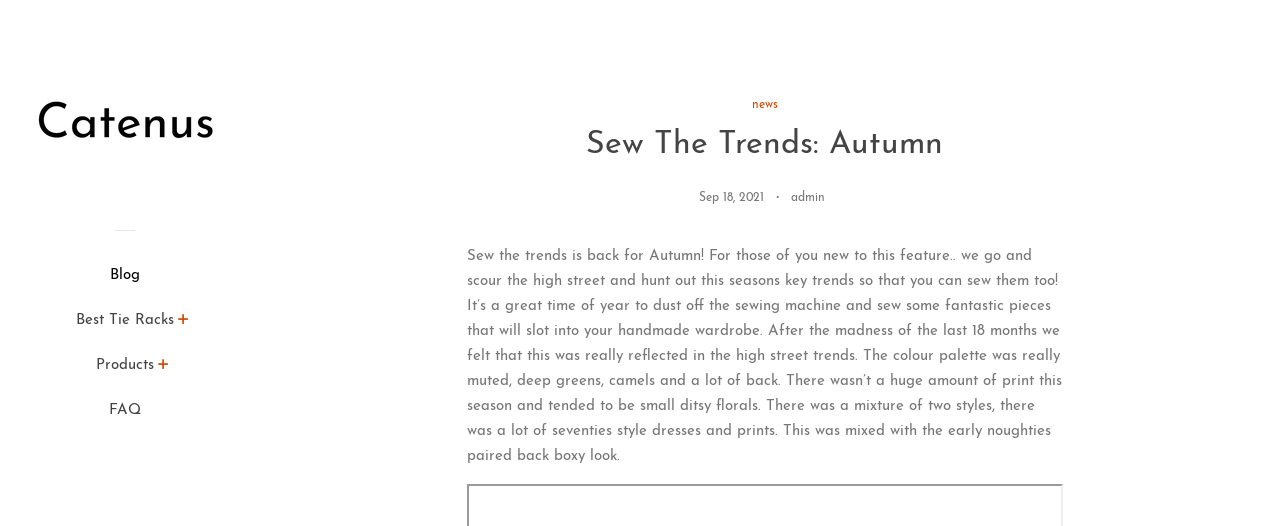

--- FILE ---
content_type: text/html; charset=utf-8
request_url: https://catenus.com/blogs/news/sew-the-trends-autumn
body_size: 16534
content:
<!doctype html>
<html class="no-js">
<head>
  <meta name="p:domain_verify" content="601c694a94c1c0143d2346872b2145e2"/>

  <!-- Basic page needs ================================================== -->
  <meta charset="utf-8">
  <meta http-equiv="X-UA-Compatible" content="IE=edge,chrome=1">

  

  <!-- Title and description ================================================== -->
  <title>
  Sew The Trends: Autumn &ndash; Catenus
  </title>

  
  <meta name="description" content="Sew the trends is back for Autumn! For those of you new to this feature.. we go and scour the high street and hunt out this seasons key trends so that you can sew them too! It’s a great time of year to dust off the sewing machine and sew some fantastic pieces that will slot into your handmade wardrobe. After the madnes">
  

  <!-- Social meta ================================================== -->
  <!-- /snippets/social-meta-tags.liquid -->




<meta property="og:site_name" content="Catenus">
<meta property="og:url" content="https://catenus.com/blogs/news/sew-the-trends-autumn">
<meta property="og:title" content="Sew The Trends: Autumn">
<meta property="og:type" content="article">
<meta property="og:description" content="Sew the trends is back for Autumn! For those of you new to this feature.. we go and scour the high street and hunt out this seasons key trends so that you can sew them too! It’s a great time of year to dust off the sewing machine and sew some fantastic pieces that will slot into your handmade wardrobe. After the madness of the last 18 months we felt that this was really reflected in the high street trends. The colour palette was really muted, deep greens, camels and a lot of back. There wasn’t a huge amount of print this season and tended to be small ditsy florals. There was a mixture of two styles, there was a lot of seventies style dresses and prints. This was mixed with the early noughties paired back boxy look.


Shackets:

We saw a lot of shackets on the high street again this winter. These are fantastic layering pieces and can be worn as a jacket or even as a cardigan. We thought that the the Rya Shirt from Fibre Mood was perfect this.

Oversized Outerwear:

The big takeaway from this winter, if you want to sew a coat then make sure that it’s oversized! Most of what I saw on the high street was double breasted, a classic shape, and big and boxy. This is great as it leaves you with lots of options to sew. You could even make something you’ve sewn before and just size up. For us the Traveller Coat from Bella Love Patterns ticked all the boxes and would make a perfect addition to your wardrobe.

The Trench Coat:

We saw a lot of boxy trench coats, these are a perfect transitional piece to take you into winter. Most of the ones I saw featured an oversized storm flap. We thought that the Vogue 1650 was a fantastic starting point. You’d want to size up when making this so that it’s nice and roomy .

The Puffa Jacket:

The puffa is back again this winter with a simple collarless shape. As soon as I saw these I thought of the Grainline Studio Tamarack jacket. This pattern is almost spot on and is super popular within the sewing community. The diamond shape of the quilting is key!

Oversized Shirt:

If there was one piece you invested the time making, the oversized shirt should be it. This was ALL over the high street and it’s such a classic item you’ll wear it again and again. We thought that the oversized shirt from The Assembly Line was spot on.

Big Sleeved Blouses:

The big sleeve is still very much here for winter and I have to say I was pretty pleased to see it making another appearance. We included three different patterns options for this look as it’s really wearable and something I think a lot of us want to make.  The First is the Edie top from Merchant and Mills with tie detail at the wrist. The second is the Thea boho sleeve shirt from Liberty with button down front. Finally, we have the Edwidge blouse from Vikisews with beautiful button hole detail.



The Racer Tank Top:

This is a lovely simple sew and something that you can make over and over again in all the colours! The racer style front and back are the key feature of this look and you can wear it cropped or tucked into something. The pattern we found was the Veronica top from Vikisews.

Smock Dress:

The smock dress is back again for winter – hurrah! We love this shape, it’s so lovely to wear and there are some fantastic patterns to choose from. First up we thought the Vali Dress and Top from Pattern Fantastique is a great option if you love a big sleeve. If you love detail the Davenport dress from Friday Pattern Company is for you. Finally, we have the Simplicity 8872 with lovely bell shaped sleeves.






Big collars:

The big collar is back again for winter and I’m sure you are all itching to make yourself something like this. Fear not we have the PERFECT pattern for you with Nina Lee’s Bakerloo blouse and dress. A lot of these were made in denim with rick rack detail on the collar.

High waisted wide-legged trousers:

This simple cut is coming with us into winter. These were high waisted and often ended at the ankle, with a straightish cut leg. We picked two options for you, if you like a slightly wider leg then we thought the Parasol trousers from Ensemble would work well. If you wanted something cut a little slimmer then the Persephone pants from Anna Allen are another fantastic option.





The Tapered Chino:

This was another classic shape that I saw lots of on the high street. The ket detail is that they had a relaxed leg and tapered slightly at the ankle. Again we have two great options, the first is the Eve trousers from Merchant and Mills these come without a fly. If you wanted something with a fly zip the Kew woven pant from StyleArc has lots of lovely details.





 
The post Sew The Trends: Autumn appeared first on The Foldline.">

<meta property="og:image" content="http://catenus.com/cdn/shop/articles/4139c47756014bdee49f3151b6309b9c_1200x1200.jpg?v=1631958381">
<meta property="og:image:secure_url" content="https://catenus.com/cdn/shop/articles/4139c47756014bdee49f3151b6309b9c_1200x1200.jpg?v=1631958381">


<meta name="twitter:card" content="summary_large_image">
<meta name="twitter:title" content="Sew The Trends: Autumn">
<meta name="twitter:description" content="Sew the trends is back for Autumn! For those of you new to this feature.. we go and scour the high street and hunt out this seasons key trends so that you can sew them too! It’s a great time of year to dust off the sewing machine and sew some fantastic pieces that will slot into your handmade wardrobe. After the madness of the last 18 months we felt that this was really reflected in the high street trends. The colour palette was really muted, deep greens, camels and a lot of back. There wasn’t a huge amount of print this season and tended to be small ditsy florals. There was a mixture of two styles, there was a lot of seventies style dresses and prints. This was mixed with the early noughties paired back boxy look.


Shackets:

We saw a lot of shackets on the high street again this winter. These are fantastic layering pieces and can be worn as a jacket or even as a cardigan. We thought that the the Rya Shirt from Fibre Mood was perfect this.

Oversized Outerwear:

The big takeaway from this winter, if you want to sew a coat then make sure that it’s oversized! Most of what I saw on the high street was double breasted, a classic shape, and big and boxy. This is great as it leaves you with lots of options to sew. You could even make something you’ve sewn before and just size up. For us the Traveller Coat from Bella Love Patterns ticked all the boxes and would make a perfect addition to your wardrobe.

The Trench Coat:

We saw a lot of boxy trench coats, these are a perfect transitional piece to take you into winter. Most of the ones I saw featured an oversized storm flap. We thought that the Vogue 1650 was a fantastic starting point. You’d want to size up when making this so that it’s nice and roomy .

The Puffa Jacket:

The puffa is back again this winter with a simple collarless shape. As soon as I saw these I thought of the Grainline Studio Tamarack jacket. This pattern is almost spot on and is super popular within the sewing community. The diamond shape of the quilting is key!

Oversized Shirt:

If there was one piece you invested the time making, the oversized shirt should be it. This was ALL over the high street and it’s such a classic item you’ll wear it again and again. We thought that the oversized shirt from The Assembly Line was spot on.

Big Sleeved Blouses:

The big sleeve is still very much here for winter and I have to say I was pretty pleased to see it making another appearance. We included three different patterns options for this look as it’s really wearable and something I think a lot of us want to make.  The First is the Edie top from Merchant and Mills with tie detail at the wrist. The second is the Thea boho sleeve shirt from Liberty with button down front. Finally, we have the Edwidge blouse from Vikisews with beautiful button hole detail.



The Racer Tank Top:

This is a lovely simple sew and something that you can make over and over again in all the colours! The racer style front and back are the key feature of this look and you can wear it cropped or tucked into something. The pattern we found was the Veronica top from Vikisews.

Smock Dress:

The smock dress is back again for winter – hurrah! We love this shape, it’s so lovely to wear and there are some fantastic patterns to choose from. First up we thought the Vali Dress and Top from Pattern Fantastique is a great option if you love a big sleeve. If you love detail the Davenport dress from Friday Pattern Company is for you. Finally, we have the Simplicity 8872 with lovely bell shaped sleeves.






Big collars:

The big collar is back again for winter and I’m sure you are all itching to make yourself something like this. Fear not we have the PERFECT pattern for you with Nina Lee’s Bakerloo blouse and dress. A lot of these were made in denim with rick rack detail on the collar.

High waisted wide-legged trousers:

This simple cut is coming with us into winter. These were high waisted and often ended at the ankle, with a straightish cut leg. We picked two options for you, if you like a slightly wider leg then we thought the Parasol trousers from Ensemble would work well. If you wanted something cut a little slimmer then the Persephone pants from Anna Allen are another fantastic option.





The Tapered Chino:

This was another classic shape that I saw lots of on the high street. The ket detail is that they had a relaxed leg and tapered slightly at the ankle. Again we have two great options, the first is the Eve trousers from Merchant and Mills these come without a fly. If you wanted something with a fly zip the Kew woven pant from StyleArc has lots of lovely details.





 
The post Sew The Trends: Autumn appeared first on The Foldline.">


  <!-- Helpers ================================================== -->
  <link rel="canonical" href="https://catenus.com/blogs/news/sew-the-trends-autumn">
  <meta name="viewport" content="width=device-width, initial-scale=1, shrink-to-fit=no">

  
    <!-- Ajaxify Cart Plugin ================================================== -->
    <link href="//catenus.com/cdn/shop/t/2/assets/ajaxify.scss.css?v=116934885307387594241551984755" rel="stylesheet" type="text/css" media="all" />
  

  <!-- CSS ================================================== -->
  <link href="//catenus.com/cdn/shop/t/2/assets/timber.scss.css?v=172530633261031798641656106723" rel="stylesheet" type="text/css" media="all" />

  <script>
    window.theme = window.theme || {};

    var theme = {
      cartType: 'drawer',
      moneyFormat: "${{amount}}",
      currentTemplate: 'article',
      variables: {
        mediaQuerySmall: 'screen and (max-width: 480px)',
        bpSmall: false
      }
    }

    document.documentElement.className = document.documentElement.className.replace('no-js', 'js');
  </script>

  <!-- Header hook for plugins ================================================== -->
  <script>window.performance && window.performance.mark && window.performance.mark('shopify.content_for_header.start');</script><meta id="shopify-digital-wallet" name="shopify-digital-wallet" content="/6673989717/digital_wallets/dialog">
<link rel="alternate" type="application/atom+xml" title="Feed" href="/blogs/news.atom" />
<script async="async" src="/checkouts/internal/preloads.js?locale=en-US"></script>
<script id="shopify-features" type="application/json">{"accessToken":"3d83d265b27b24a9acf8cd97da07b8fd","betas":["rich-media-storefront-analytics"],"domain":"catenus.com","predictiveSearch":true,"shopId":6673989717,"locale":"en"}</script>
<script>var Shopify = Shopify || {};
Shopify.shop = "catenus.myshopify.com";
Shopify.locale = "en";
Shopify.currency = {"active":"USD","rate":"1.0"};
Shopify.country = "US";
Shopify.theme = {"name":"pop-customized-06mar2019-0932am","id":46993866837,"schema_name":"Pop","schema_version":"8.0.3","theme_store_id":null,"role":"main"};
Shopify.theme.handle = "null";
Shopify.theme.style = {"id":null,"handle":null};
Shopify.cdnHost = "catenus.com/cdn";
Shopify.routes = Shopify.routes || {};
Shopify.routes.root = "/";</script>
<script type="module">!function(o){(o.Shopify=o.Shopify||{}).modules=!0}(window);</script>
<script>!function(o){function n(){var o=[];function n(){o.push(Array.prototype.slice.apply(arguments))}return n.q=o,n}var t=o.Shopify=o.Shopify||{};t.loadFeatures=n(),t.autoloadFeatures=n()}(window);</script>
<script id="shop-js-analytics" type="application/json">{"pageType":"article"}</script>
<script defer="defer" async type="module" src="//catenus.com/cdn/shopifycloud/shop-js/modules/v2/client.init-shop-cart-sync_BT-GjEfc.en.esm.js"></script>
<script defer="defer" async type="module" src="//catenus.com/cdn/shopifycloud/shop-js/modules/v2/chunk.common_D58fp_Oc.esm.js"></script>
<script defer="defer" async type="module" src="//catenus.com/cdn/shopifycloud/shop-js/modules/v2/chunk.modal_xMitdFEc.esm.js"></script>
<script type="module">
  await import("//catenus.com/cdn/shopifycloud/shop-js/modules/v2/client.init-shop-cart-sync_BT-GjEfc.en.esm.js");
await import("//catenus.com/cdn/shopifycloud/shop-js/modules/v2/chunk.common_D58fp_Oc.esm.js");
await import("//catenus.com/cdn/shopifycloud/shop-js/modules/v2/chunk.modal_xMitdFEc.esm.js");

  window.Shopify.SignInWithShop?.initShopCartSync?.({"fedCMEnabled":true,"windoidEnabled":true});

</script>
<script id="__st">var __st={"a":6673989717,"offset":-18000,"reqid":"11a14a1a-ff27-4a0d-842e-4bebb5d3d1b6-1769423683","pageurl":"catenus.com\/blogs\/news\/sew-the-trends-autumn","s":"articles-557099778133","u":"cba64a5c1427","p":"article","rtyp":"article","rid":557099778133};</script>
<script>window.ShopifyPaypalV4VisibilityTracking = true;</script>
<script id="captcha-bootstrap">!function(){'use strict';const t='contact',e='account',n='new_comment',o=[[t,t],['blogs',n],['comments',n],[t,'customer']],c=[[e,'customer_login'],[e,'guest_login'],[e,'recover_customer_password'],[e,'create_customer']],r=t=>t.map((([t,e])=>`form[action*='/${t}']:not([data-nocaptcha='true']) input[name='form_type'][value='${e}']`)).join(','),a=t=>()=>t?[...document.querySelectorAll(t)].map((t=>t.form)):[];function s(){const t=[...o],e=r(t);return a(e)}const i='password',u='form_key',d=['recaptcha-v3-token','g-recaptcha-response','h-captcha-response',i],f=()=>{try{return window.sessionStorage}catch{return}},m='__shopify_v',_=t=>t.elements[u];function p(t,e,n=!1){try{const o=window.sessionStorage,c=JSON.parse(o.getItem(e)),{data:r}=function(t){const{data:e,action:n}=t;return t[m]||n?{data:e,action:n}:{data:t,action:n}}(c);for(const[e,n]of Object.entries(r))t.elements[e]&&(t.elements[e].value=n);n&&o.removeItem(e)}catch(o){console.error('form repopulation failed',{error:o})}}const l='form_type',E='cptcha';function T(t){t.dataset[E]=!0}const w=window,h=w.document,L='Shopify',v='ce_forms',y='captcha';let A=!1;((t,e)=>{const n=(g='f06e6c50-85a8-45c8-87d0-21a2b65856fe',I='https://cdn.shopify.com/shopifycloud/storefront-forms-hcaptcha/ce_storefront_forms_captcha_hcaptcha.v1.5.2.iife.js',D={infoText:'Protected by hCaptcha',privacyText:'Privacy',termsText:'Terms'},(t,e,n)=>{const o=w[L][v],c=o.bindForm;if(c)return c(t,g,e,D).then(n);var r;o.q.push([[t,g,e,D],n]),r=I,A||(h.body.append(Object.assign(h.createElement('script'),{id:'captcha-provider',async:!0,src:r})),A=!0)});var g,I,D;w[L]=w[L]||{},w[L][v]=w[L][v]||{},w[L][v].q=[],w[L][y]=w[L][y]||{},w[L][y].protect=function(t,e){n(t,void 0,e),T(t)},Object.freeze(w[L][y]),function(t,e,n,w,h,L){const[v,y,A,g]=function(t,e,n){const i=e?o:[],u=t?c:[],d=[...i,...u],f=r(d),m=r(i),_=r(d.filter((([t,e])=>n.includes(e))));return[a(f),a(m),a(_),s()]}(w,h,L),I=t=>{const e=t.target;return e instanceof HTMLFormElement?e:e&&e.form},D=t=>v().includes(t);t.addEventListener('submit',(t=>{const e=I(t);if(!e)return;const n=D(e)&&!e.dataset.hcaptchaBound&&!e.dataset.recaptchaBound,o=_(e),c=g().includes(e)&&(!o||!o.value);(n||c)&&t.preventDefault(),c&&!n&&(function(t){try{if(!f())return;!function(t){const e=f();if(!e)return;const n=_(t);if(!n)return;const o=n.value;o&&e.removeItem(o)}(t);const e=Array.from(Array(32),(()=>Math.random().toString(36)[2])).join('');!function(t,e){_(t)||t.append(Object.assign(document.createElement('input'),{type:'hidden',name:u})),t.elements[u].value=e}(t,e),function(t,e){const n=f();if(!n)return;const o=[...t.querySelectorAll(`input[type='${i}']`)].map((({name:t})=>t)),c=[...d,...o],r={};for(const[a,s]of new FormData(t).entries())c.includes(a)||(r[a]=s);n.setItem(e,JSON.stringify({[m]:1,action:t.action,data:r}))}(t,e)}catch(e){console.error('failed to persist form',e)}}(e),e.submit())}));const S=(t,e)=>{t&&!t.dataset[E]&&(n(t,e.some((e=>e===t))),T(t))};for(const o of['focusin','change'])t.addEventListener(o,(t=>{const e=I(t);D(e)&&S(e,y())}));const B=e.get('form_key'),M=e.get(l),P=B&&M;t.addEventListener('DOMContentLoaded',(()=>{const t=y();if(P)for(const e of t)e.elements[l].value===M&&p(e,B);[...new Set([...A(),...v().filter((t=>'true'===t.dataset.shopifyCaptcha))])].forEach((e=>S(e,t)))}))}(h,new URLSearchParams(w.location.search),n,t,e,['guest_login'])})(!0,!0)}();</script>
<script integrity="sha256-4kQ18oKyAcykRKYeNunJcIwy7WH5gtpwJnB7kiuLZ1E=" data-source-attribution="shopify.loadfeatures" defer="defer" src="//catenus.com/cdn/shopifycloud/storefront/assets/storefront/load_feature-a0a9edcb.js" crossorigin="anonymous"></script>
<script data-source-attribution="shopify.dynamic_checkout.dynamic.init">var Shopify=Shopify||{};Shopify.PaymentButton=Shopify.PaymentButton||{isStorefrontPortableWallets:!0,init:function(){window.Shopify.PaymentButton.init=function(){};var t=document.createElement("script");t.src="https://catenus.com/cdn/shopifycloud/portable-wallets/latest/portable-wallets.en.js",t.type="module",document.head.appendChild(t)}};
</script>
<script data-source-attribution="shopify.dynamic_checkout.buyer_consent">
  function portableWalletsHideBuyerConsent(e){var t=document.getElementById("shopify-buyer-consent"),n=document.getElementById("shopify-subscription-policy-button");t&&n&&(t.classList.add("hidden"),t.setAttribute("aria-hidden","true"),n.removeEventListener("click",e))}function portableWalletsShowBuyerConsent(e){var t=document.getElementById("shopify-buyer-consent"),n=document.getElementById("shopify-subscription-policy-button");t&&n&&(t.classList.remove("hidden"),t.removeAttribute("aria-hidden"),n.addEventListener("click",e))}window.Shopify?.PaymentButton&&(window.Shopify.PaymentButton.hideBuyerConsent=portableWalletsHideBuyerConsent,window.Shopify.PaymentButton.showBuyerConsent=portableWalletsShowBuyerConsent);
</script>
<script data-source-attribution="shopify.dynamic_checkout.cart.bootstrap">document.addEventListener("DOMContentLoaded",(function(){function t(){return document.querySelector("shopify-accelerated-checkout-cart, shopify-accelerated-checkout")}if(t())Shopify.PaymentButton.init();else{new MutationObserver((function(e,n){t()&&(Shopify.PaymentButton.init(),n.disconnect())})).observe(document.body,{childList:!0,subtree:!0})}}));
</script>

<script>window.performance && window.performance.mark && window.performance.mark('shopify.content_for_header.end');</script>

  
  

  
  <script src="//catenus.com/cdn/shop/t/2/assets/jquery-2.2.3.min.js?v=58211863146907186831551984747" type="text/javascript"></script>
  <script src="//catenus.com/cdn/shop/t/2/assets/modernizr.min.js?v=520786850485634651551984748" type="text/javascript"></script>

  <script src="//catenus.com/cdn/shop/t/2/assets/lazysizes.min.js?v=177476512571513845041551984748" async="async"></script>

  <script src="//catenus.com/cdn/shop/t/2/assets/theme.js?v=97239712952730064071551984748" defer="defer"></script>

<link href="https://monorail-edge.shopifysvc.com" rel="dns-prefetch">
<script>(function(){if ("sendBeacon" in navigator && "performance" in window) {try {var session_token_from_headers = performance.getEntriesByType('navigation')[0].serverTiming.find(x => x.name == '_s').description;} catch {var session_token_from_headers = undefined;}var session_cookie_matches = document.cookie.match(/_shopify_s=([^;]*)/);var session_token_from_cookie = session_cookie_matches && session_cookie_matches.length === 2 ? session_cookie_matches[1] : "";var session_token = session_token_from_headers || session_token_from_cookie || "";function handle_abandonment_event(e) {var entries = performance.getEntries().filter(function(entry) {return /monorail-edge.shopifysvc.com/.test(entry.name);});if (!window.abandonment_tracked && entries.length === 0) {window.abandonment_tracked = true;var currentMs = Date.now();var navigation_start = performance.timing.navigationStart;var payload = {shop_id: 6673989717,url: window.location.href,navigation_start,duration: currentMs - navigation_start,session_token,page_type: "article"};window.navigator.sendBeacon("https://monorail-edge.shopifysvc.com/v1/produce", JSON.stringify({schema_id: "online_store_buyer_site_abandonment/1.1",payload: payload,metadata: {event_created_at_ms: currentMs,event_sent_at_ms: currentMs}}));}}window.addEventListener('pagehide', handle_abandonment_event);}}());</script>
<script id="web-pixels-manager-setup">(function e(e,d,r,n,o){if(void 0===o&&(o={}),!Boolean(null===(a=null===(i=window.Shopify)||void 0===i?void 0:i.analytics)||void 0===a?void 0:a.replayQueue)){var i,a;window.Shopify=window.Shopify||{};var t=window.Shopify;t.analytics=t.analytics||{};var s=t.analytics;s.replayQueue=[],s.publish=function(e,d,r){return s.replayQueue.push([e,d,r]),!0};try{self.performance.mark("wpm:start")}catch(e){}var l=function(){var e={modern:/Edge?\/(1{2}[4-9]|1[2-9]\d|[2-9]\d{2}|\d{4,})\.\d+(\.\d+|)|Firefox\/(1{2}[4-9]|1[2-9]\d|[2-9]\d{2}|\d{4,})\.\d+(\.\d+|)|Chrom(ium|e)\/(9{2}|\d{3,})\.\d+(\.\d+|)|(Maci|X1{2}).+ Version\/(15\.\d+|(1[6-9]|[2-9]\d|\d{3,})\.\d+)([,.]\d+|)( \(\w+\)|)( Mobile\/\w+|) Safari\/|Chrome.+OPR\/(9{2}|\d{3,})\.\d+\.\d+|(CPU[ +]OS|iPhone[ +]OS|CPU[ +]iPhone|CPU IPhone OS|CPU iPad OS)[ +]+(15[._]\d+|(1[6-9]|[2-9]\d|\d{3,})[._]\d+)([._]\d+|)|Android:?[ /-](13[3-9]|1[4-9]\d|[2-9]\d{2}|\d{4,})(\.\d+|)(\.\d+|)|Android.+Firefox\/(13[5-9]|1[4-9]\d|[2-9]\d{2}|\d{4,})\.\d+(\.\d+|)|Android.+Chrom(ium|e)\/(13[3-9]|1[4-9]\d|[2-9]\d{2}|\d{4,})\.\d+(\.\d+|)|SamsungBrowser\/([2-9]\d|\d{3,})\.\d+/,legacy:/Edge?\/(1[6-9]|[2-9]\d|\d{3,})\.\d+(\.\d+|)|Firefox\/(5[4-9]|[6-9]\d|\d{3,})\.\d+(\.\d+|)|Chrom(ium|e)\/(5[1-9]|[6-9]\d|\d{3,})\.\d+(\.\d+|)([\d.]+$|.*Safari\/(?![\d.]+ Edge\/[\d.]+$))|(Maci|X1{2}).+ Version\/(10\.\d+|(1[1-9]|[2-9]\d|\d{3,})\.\d+)([,.]\d+|)( \(\w+\)|)( Mobile\/\w+|) Safari\/|Chrome.+OPR\/(3[89]|[4-9]\d|\d{3,})\.\d+\.\d+|(CPU[ +]OS|iPhone[ +]OS|CPU[ +]iPhone|CPU IPhone OS|CPU iPad OS)[ +]+(10[._]\d+|(1[1-9]|[2-9]\d|\d{3,})[._]\d+)([._]\d+|)|Android:?[ /-](13[3-9]|1[4-9]\d|[2-9]\d{2}|\d{4,})(\.\d+|)(\.\d+|)|Mobile Safari.+OPR\/([89]\d|\d{3,})\.\d+\.\d+|Android.+Firefox\/(13[5-9]|1[4-9]\d|[2-9]\d{2}|\d{4,})\.\d+(\.\d+|)|Android.+Chrom(ium|e)\/(13[3-9]|1[4-9]\d|[2-9]\d{2}|\d{4,})\.\d+(\.\d+|)|Android.+(UC? ?Browser|UCWEB|U3)[ /]?(15\.([5-9]|\d{2,})|(1[6-9]|[2-9]\d|\d{3,})\.\d+)\.\d+|SamsungBrowser\/(5\.\d+|([6-9]|\d{2,})\.\d+)|Android.+MQ{2}Browser\/(14(\.(9|\d{2,})|)|(1[5-9]|[2-9]\d|\d{3,})(\.\d+|))(\.\d+|)|K[Aa][Ii]OS\/(3\.\d+|([4-9]|\d{2,})\.\d+)(\.\d+|)/},d=e.modern,r=e.legacy,n=navigator.userAgent;return n.match(d)?"modern":n.match(r)?"legacy":"unknown"}(),u="modern"===l?"modern":"legacy",c=(null!=n?n:{modern:"",legacy:""})[u],f=function(e){return[e.baseUrl,"/wpm","/b",e.hashVersion,"modern"===e.buildTarget?"m":"l",".js"].join("")}({baseUrl:d,hashVersion:r,buildTarget:u}),m=function(e){var d=e.version,r=e.bundleTarget,n=e.surface,o=e.pageUrl,i=e.monorailEndpoint;return{emit:function(e){var a=e.status,t=e.errorMsg,s=(new Date).getTime(),l=JSON.stringify({metadata:{event_sent_at_ms:s},events:[{schema_id:"web_pixels_manager_load/3.1",payload:{version:d,bundle_target:r,page_url:o,status:a,surface:n,error_msg:t},metadata:{event_created_at_ms:s}}]});if(!i)return console&&console.warn&&console.warn("[Web Pixels Manager] No Monorail endpoint provided, skipping logging."),!1;try{return self.navigator.sendBeacon.bind(self.navigator)(i,l)}catch(e){}var u=new XMLHttpRequest;try{return u.open("POST",i,!0),u.setRequestHeader("Content-Type","text/plain"),u.send(l),!0}catch(e){return console&&console.warn&&console.warn("[Web Pixels Manager] Got an unhandled error while logging to Monorail."),!1}}}}({version:r,bundleTarget:l,surface:e.surface,pageUrl:self.location.href,monorailEndpoint:e.monorailEndpoint});try{o.browserTarget=l,function(e){var d=e.src,r=e.async,n=void 0===r||r,o=e.onload,i=e.onerror,a=e.sri,t=e.scriptDataAttributes,s=void 0===t?{}:t,l=document.createElement("script"),u=document.querySelector("head"),c=document.querySelector("body");if(l.async=n,l.src=d,a&&(l.integrity=a,l.crossOrigin="anonymous"),s)for(var f in s)if(Object.prototype.hasOwnProperty.call(s,f))try{l.dataset[f]=s[f]}catch(e){}if(o&&l.addEventListener("load",o),i&&l.addEventListener("error",i),u)u.appendChild(l);else{if(!c)throw new Error("Did not find a head or body element to append the script");c.appendChild(l)}}({src:f,async:!0,onload:function(){if(!function(){var e,d;return Boolean(null===(d=null===(e=window.Shopify)||void 0===e?void 0:e.analytics)||void 0===d?void 0:d.initialized)}()){var d=window.webPixelsManager.init(e)||void 0;if(d){var r=window.Shopify.analytics;r.replayQueue.forEach((function(e){var r=e[0],n=e[1],o=e[2];d.publishCustomEvent(r,n,o)})),r.replayQueue=[],r.publish=d.publishCustomEvent,r.visitor=d.visitor,r.initialized=!0}}},onerror:function(){return m.emit({status:"failed",errorMsg:"".concat(f," has failed to load")})},sri:function(e){var d=/^sha384-[A-Za-z0-9+/=]+$/;return"string"==typeof e&&d.test(e)}(c)?c:"",scriptDataAttributes:o}),m.emit({status:"loading"})}catch(e){m.emit({status:"failed",errorMsg:(null==e?void 0:e.message)||"Unknown error"})}}})({shopId: 6673989717,storefrontBaseUrl: "https://catenus.com",extensionsBaseUrl: "https://extensions.shopifycdn.com/cdn/shopifycloud/web-pixels-manager",monorailEndpoint: "https://monorail-edge.shopifysvc.com/unstable/produce_batch",surface: "storefront-renderer",enabledBetaFlags: ["2dca8a86"],webPixelsConfigList: [{"id":"shopify-app-pixel","configuration":"{}","eventPayloadVersion":"v1","runtimeContext":"STRICT","scriptVersion":"0450","apiClientId":"shopify-pixel","type":"APP","privacyPurposes":["ANALYTICS","MARKETING"]},{"id":"shopify-custom-pixel","eventPayloadVersion":"v1","runtimeContext":"LAX","scriptVersion":"0450","apiClientId":"shopify-pixel","type":"CUSTOM","privacyPurposes":["ANALYTICS","MARKETING"]}],isMerchantRequest: false,initData: {"shop":{"name":"Catenus","paymentSettings":{"currencyCode":"USD"},"myshopifyDomain":"catenus.myshopify.com","countryCode":"US","storefrontUrl":"https:\/\/catenus.com"},"customer":null,"cart":null,"checkout":null,"productVariants":[],"purchasingCompany":null},},"https://catenus.com/cdn","fcfee988w5aeb613cpc8e4bc33m6693e112",{"modern":"","legacy":""},{"shopId":"6673989717","storefrontBaseUrl":"https:\/\/catenus.com","extensionBaseUrl":"https:\/\/extensions.shopifycdn.com\/cdn\/shopifycloud\/web-pixels-manager","surface":"storefront-renderer","enabledBetaFlags":"[\"2dca8a86\"]","isMerchantRequest":"false","hashVersion":"fcfee988w5aeb613cpc8e4bc33m6693e112","publish":"custom","events":"[[\"page_viewed\",{}]]"});</script><script>
  window.ShopifyAnalytics = window.ShopifyAnalytics || {};
  window.ShopifyAnalytics.meta = window.ShopifyAnalytics.meta || {};
  window.ShopifyAnalytics.meta.currency = 'USD';
  var meta = {"page":{"pageType":"article","resourceType":"article","resourceId":557099778133,"requestId":"11a14a1a-ff27-4a0d-842e-4bebb5d3d1b6-1769423683"}};
  for (var attr in meta) {
    window.ShopifyAnalytics.meta[attr] = meta[attr];
  }
</script>
<script class="analytics">
  (function () {
    var customDocumentWrite = function(content) {
      var jquery = null;

      if (window.jQuery) {
        jquery = window.jQuery;
      } else if (window.Checkout && window.Checkout.$) {
        jquery = window.Checkout.$;
      }

      if (jquery) {
        jquery('body').append(content);
      }
    };

    var hasLoggedConversion = function(token) {
      if (token) {
        return document.cookie.indexOf('loggedConversion=' + token) !== -1;
      }
      return false;
    }

    var setCookieIfConversion = function(token) {
      if (token) {
        var twoMonthsFromNow = new Date(Date.now());
        twoMonthsFromNow.setMonth(twoMonthsFromNow.getMonth() + 2);

        document.cookie = 'loggedConversion=' + token + '; expires=' + twoMonthsFromNow;
      }
    }

    var trekkie = window.ShopifyAnalytics.lib = window.trekkie = window.trekkie || [];
    if (trekkie.integrations) {
      return;
    }
    trekkie.methods = [
      'identify',
      'page',
      'ready',
      'track',
      'trackForm',
      'trackLink'
    ];
    trekkie.factory = function(method) {
      return function() {
        var args = Array.prototype.slice.call(arguments);
        args.unshift(method);
        trekkie.push(args);
        return trekkie;
      };
    };
    for (var i = 0; i < trekkie.methods.length; i++) {
      var key = trekkie.methods[i];
      trekkie[key] = trekkie.factory(key);
    }
    trekkie.load = function(config) {
      trekkie.config = config || {};
      trekkie.config.initialDocumentCookie = document.cookie;
      var first = document.getElementsByTagName('script')[0];
      var script = document.createElement('script');
      script.type = 'text/javascript';
      script.onerror = function(e) {
        var scriptFallback = document.createElement('script');
        scriptFallback.type = 'text/javascript';
        scriptFallback.onerror = function(error) {
                var Monorail = {
      produce: function produce(monorailDomain, schemaId, payload) {
        var currentMs = new Date().getTime();
        var event = {
          schema_id: schemaId,
          payload: payload,
          metadata: {
            event_created_at_ms: currentMs,
            event_sent_at_ms: currentMs
          }
        };
        return Monorail.sendRequest("https://" + monorailDomain + "/v1/produce", JSON.stringify(event));
      },
      sendRequest: function sendRequest(endpointUrl, payload) {
        // Try the sendBeacon API
        if (window && window.navigator && typeof window.navigator.sendBeacon === 'function' && typeof window.Blob === 'function' && !Monorail.isIos12()) {
          var blobData = new window.Blob([payload], {
            type: 'text/plain'
          });

          if (window.navigator.sendBeacon(endpointUrl, blobData)) {
            return true;
          } // sendBeacon was not successful

        } // XHR beacon

        var xhr = new XMLHttpRequest();

        try {
          xhr.open('POST', endpointUrl);
          xhr.setRequestHeader('Content-Type', 'text/plain');
          xhr.send(payload);
        } catch (e) {
          console.log(e);
        }

        return false;
      },
      isIos12: function isIos12() {
        return window.navigator.userAgent.lastIndexOf('iPhone; CPU iPhone OS 12_') !== -1 || window.navigator.userAgent.lastIndexOf('iPad; CPU OS 12_') !== -1;
      }
    };
    Monorail.produce('monorail-edge.shopifysvc.com',
      'trekkie_storefront_load_errors/1.1',
      {shop_id: 6673989717,
      theme_id: 46993866837,
      app_name: "storefront",
      context_url: window.location.href,
      source_url: "//catenus.com/cdn/s/trekkie.storefront.8d95595f799fbf7e1d32231b9a28fd43b70c67d3.min.js"});

        };
        scriptFallback.async = true;
        scriptFallback.src = '//catenus.com/cdn/s/trekkie.storefront.8d95595f799fbf7e1d32231b9a28fd43b70c67d3.min.js';
        first.parentNode.insertBefore(scriptFallback, first);
      };
      script.async = true;
      script.src = '//catenus.com/cdn/s/trekkie.storefront.8d95595f799fbf7e1d32231b9a28fd43b70c67d3.min.js';
      first.parentNode.insertBefore(script, first);
    };
    trekkie.load(
      {"Trekkie":{"appName":"storefront","development":false,"defaultAttributes":{"shopId":6673989717,"isMerchantRequest":null,"themeId":46993866837,"themeCityHash":"12219545670728266594","contentLanguage":"en","currency":"USD","eventMetadataId":"00bc2e47-2ffe-4494-a242-4f47a7fcf777"},"isServerSideCookieWritingEnabled":true,"monorailRegion":"shop_domain","enabledBetaFlags":["65f19447"]},"Session Attribution":{},"S2S":{"facebookCapiEnabled":false,"source":"trekkie-storefront-renderer","apiClientId":580111}}
    );

    var loaded = false;
    trekkie.ready(function() {
      if (loaded) return;
      loaded = true;

      window.ShopifyAnalytics.lib = window.trekkie;

      var originalDocumentWrite = document.write;
      document.write = customDocumentWrite;
      try { window.ShopifyAnalytics.merchantGoogleAnalytics.call(this); } catch(error) {};
      document.write = originalDocumentWrite;

      window.ShopifyAnalytics.lib.page(null,{"pageType":"article","resourceType":"article","resourceId":557099778133,"requestId":"11a14a1a-ff27-4a0d-842e-4bebb5d3d1b6-1769423683","shopifyEmitted":true});

      var match = window.location.pathname.match(/checkouts\/(.+)\/(thank_you|post_purchase)/)
      var token = match? match[1]: undefined;
      if (!hasLoggedConversion(token)) {
        setCookieIfConversion(token);
        
      }
    });


        var eventsListenerScript = document.createElement('script');
        eventsListenerScript.async = true;
        eventsListenerScript.src = "//catenus.com/cdn/shopifycloud/storefront/assets/shop_events_listener-3da45d37.js";
        document.getElementsByTagName('head')[0].appendChild(eventsListenerScript);

})();</script>
<script
  defer
  src="https://catenus.com/cdn/shopifycloud/perf-kit/shopify-perf-kit-3.0.4.min.js"
  data-application="storefront-renderer"
  data-shop-id="6673989717"
  data-render-region="gcp-us-east1"
  data-page-type="article"
  data-theme-instance-id="46993866837"
  data-theme-name="Pop"
  data-theme-version="8.0.3"
  data-monorail-region="shop_domain"
  data-resource-timing-sampling-rate="10"
  data-shs="true"
  data-shs-beacon="true"
  data-shs-export-with-fetch="true"
  data-shs-logs-sample-rate="1"
  data-shs-beacon-endpoint="https://catenus.com/api/collect"
></script>
</head>


<body id="sew-the-trends-autumn" class="template-article" >

  <div id="shopify-section-header" class="shopify-section">





<style>
.site-header {
  
}

@media screen and (max-width: 1024px) {
  .site-header {
    height: 70px;
  }
}



@media screen and (min-width: 1025px) {
  .main-content {
    margin: 90px 0 0 0;
  }

  .site-header {
    height: 100%;
    width: 250px;
    overflow-y: auto;
    left: 0;
    position: fixed;
  }
}

.nav-mobile {
  width: 250px;
}

.page-move--nav .page-element {
  left: 250px;
}

@media screen and (min-width: 1025px) {
  .page-wrapper {
    left: 250px;
    width: calc(100% - 250px);
  }
}

.supports-csstransforms .page-move--nav .page-element {
  left: 0;
  -webkit-transform: translateX(250px);
  -moz-transform: translateX(250px);
  -ms-transform: translateX(250px);
  -o-transform: translateX(250px);
  transform: translateX(250px);
}

@media screen and (min-width: 1025px) {
  .supports-csstransforms .page-move--cart .site-header  {
    left: -250px;
  }
  .supports-csstransforms .page-move--cart .page-wrapper {
    left: calc(250px / 2);
    transform: translateX(calc(-50% + (250px / 2)));
  }
}

@media screen and (max-width: 1024px) {
  .page-wrapper {
    top: 70px;
  }
}

.page-move--nav .ajaxify-drawer {
  right: -250px;
}

.supports-csstransforms .page-move--nav .ajaxify-drawer {
  right: 0;
  -webkit-transform: translateX(250px);
  -moz-transform: translateX(250px);
  -ms-transform: translateX(250px);
  -o-transform: translateX(250px);
  transform: translateX(250px);
}

@media screen and (max-width: 1024px) {
  .header-logo img {
    max-height: 40px;
  }
}

@media screen and (min-width: 1025px) {
  .header-logo img {
    max-height: none;
  }
}

.nav-bar {
  height: 70px;
}

@media screen and (max-width: 1024px) {
  .cart-toggle,
  .nav-toggle {
    height: 70px;
  }
}
</style>



<div class="nav-mobile">
  <nav class="nav-bar" role="navigation">
    <div class="wrapper">
      



<ul class="site-nav" id="accessibleNav">
  
    
      
        <li class="site-nav--active">
          <a href="/blogs/news" class="site-nav__link site-nav__linknodrop" aria-current="page">
            Blog
          </a>
        </li>
      
    
  
    
      
      

      

      <li class="site-nav--has-dropdown">
        <div class="grid--full">
          <div class="grid-item large--one-whole">
            <a href="/pages/best-tie-racks" class="site-nav__linkdrop site-nav__label icon-fallback-text">
              Best Tie Racks
            </a>
            <button type="button" class="btn btn--no-focus site-nav__dropdown-icon--open site-nav__dropdown-toggle icon-fallback-text medium-down--hide" aria-haspopup="true" aria-expanded="false" aria-label="Best Tie Racks Menu">
              <span class="icon icon-plus" aria-hidden="true"></span>
            </button>
            <button type="button" class="btn btn--no-focus site-nav__dropdown-icon--open site-nav__dropdown-toggle site-nav__linkdroparrow large--hide icon-fallback-text" aria-haspopup="true" aria-expanded="false" aria-label="Best Tie Racks Menu">
              <span class="icon icon-chevron-down" aria-hidden="true"></span>
            </button>
          </div>
        </div>
        <ul class="site-nav__dropdown">
          
            
              <li>
                <a href="/pages/reviews-of-tie-racks" class="site-nav__link">
                  Reviews of Tie Racks
                </a>
              </li>
            
          
            
              <li>
                <a href="/pages/best-tie-racks" class="site-nav__link">
                  Best Tie Racks
                </a>
              </li>
            
          
        </ul>
      </li>
    
  
    
      
      

      

      <li class="site-nav--has-dropdown">
        <div class="grid--full">
          <div class="grid-item large--one-whole">
            <a href="/collections/tie-racks" class="site-nav__linkdrop site-nav__label icon-fallback-text">
              Products
            </a>
            <button type="button" class="btn btn--no-focus site-nav__dropdown-icon--open site-nav__dropdown-toggle icon-fallback-text medium-down--hide" aria-haspopup="true" aria-expanded="false" aria-label="Products Menu">
              <span class="icon icon-plus" aria-hidden="true"></span>
            </button>
            <button type="button" class="btn btn--no-focus site-nav__dropdown-icon--open site-nav__dropdown-toggle site-nav__linkdroparrow large--hide icon-fallback-text" aria-haspopup="true" aria-expanded="false" aria-label="Products Menu">
              <span class="icon icon-chevron-down" aria-hidden="true"></span>
            </button>
          </div>
        </div>
        <ul class="site-nav__dropdown">
          
            
              <li>
                <a href="/collections/tie-racks" class="site-nav__link">
                  Tie Racks
                </a>
              </li>
            
          
        </ul>
      </li>
    
  
    
      
        <li>
          <a href="/pages/frequently-asked-questions" class="site-nav__link">
            FAQ
          </a>
        </li>
      
    
  
  
</ul>

    </div>
  </nav>
</div>

<header class="site-header page-element" role="banner" data-section-id="header" data-section-type="header">
  <div class="nav-bar grid--full large--hide">

    <div class="grid-item one-quarter">
      <button type="button" class="text-link nav-toggle" id="navToggle" aria-expanded="false" aria-controls="accessibleNav">
        <div class="table-contain">
          <div class="table-contain__inner">
            <span class="icon-fallback-text">
              <span class="icon icon-hamburger" aria-hidden="true"></span>
              <span class="fallback-text">Menu</span>
            </span>
          </div>
        </div>
      </button>
    </div>

    <div class="grid-item two-quarters">

      <div class="table-contain">
        <div class="table-contain__inner">

        
          <div class="h1 header-logo" itemscope itemtype="http://schema.org/Organization">
        

        
          <a href="/" itemprop="url">
            <img src="//catenus.com/cdn/shop/files/Catenus_Josefin_Sans_450x.png?v=1613757526" alt="Catenus" itemprop="logo">
          </a>
        

        
          </div>
        

        </div>
      </div>
    </div>
    <div class="grid-item one-quarter">
      <a href="/cart" class="cart-toggle">
      <div class="table-contain">
        <div class="table-contain__inner">
          <span class="icon-fallback-text">
            <span class="icon icon-cart" aria-hidden="true"></span>
            <span class="fallback-text">Cart</span>
          </span>
        </div>
      </div>
      </a>
    </div>
  </div>

  <div class="wrapper">

    
    <div class="grid--full">
      <div class="grid-item medium-down--hide">
      
        <div class="h1 header-logo" itemscope itemtype="http://schema.org/Organization">
      

      
        
        
<style>
  
  
  @media screen and (min-width: 480px) { 
    #Logo-header {
      max-width: 195px;
      max-height: 60.17578125px;
    }
    #LogoWrapper-header {
      max-width: 195px;
    }
   } 
  
  
    
    @media screen and (max-width: 479px) {
      #Logo-header {
        max-width: 450px;
        max-height: 450px;
      }
      #LogoWrapper-header {
        max-width: 450px;
      }
    }
  
</style>


        <div id="LogoWrapper-header" class="logo-wrapper js">
          <a href="/" itemprop="url" style="padding-top:30.859375%;">
            <img id="Logo-header"
                 class="logo lazyload"
                 data-src="//catenus.com/cdn/shop/files/Catenus_Josefin_Sans_{width}x.png?v=1613757526"
                 data-widths="[195, 380, 575, 720, 900, 1080, 1296, 1512, 1728, 2048]"
                 data-aspectratio=""
                 data-sizes="auto"
                 alt="Catenus"
                 itemprop="logo">
          </a>
        </div>

        <noscript>
          <a href="/" itemprop="url">
            <img src="//catenus.com/cdn/shop/files/Catenus_Josefin_Sans_450x.png?v=1613757526" alt="Catenus" itemprop="logo">
          </a>
        </noscript>
      

      
        </div>
      
      </div>
    </div>

    

    <div class="medium-down--hide">
      <ul class="site-nav">
        
        
      </ul>

      <hr class="hr--small">
    </div>

    

    <nav class="medium-down--hide" role="navigation">
      



<ul class="site-nav" id="accessibleNav">
  
    
      
        <li class="site-nav--active">
          <a href="/blogs/news" class="site-nav__link site-nav__linknodrop" aria-current="page">
            Blog
          </a>
        </li>
      
    
  
    
      
      

      

      <li class="site-nav--has-dropdown">
        <div class="grid--full">
          <div class="grid-item large--one-whole">
            <a href="/pages/best-tie-racks" class="site-nav__linkdrop site-nav__label icon-fallback-text">
              Best Tie Racks
            </a>
            <button type="button" class="btn btn--no-focus site-nav__dropdown-icon--open site-nav__dropdown-toggle icon-fallback-text medium-down--hide" aria-haspopup="true" aria-expanded="false" aria-label="Best Tie Racks Menu">
              <span class="icon icon-plus" aria-hidden="true"></span>
            </button>
            <button type="button" class="btn btn--no-focus site-nav__dropdown-icon--open site-nav__dropdown-toggle site-nav__linkdroparrow large--hide icon-fallback-text" aria-haspopup="true" aria-expanded="false" aria-label="Best Tie Racks Menu">
              <span class="icon icon-chevron-down" aria-hidden="true"></span>
            </button>
          </div>
        </div>
        <ul class="site-nav__dropdown">
          
            
              <li>
                <a href="/pages/reviews-of-tie-racks" class="site-nav__link">
                  Reviews of Tie Racks
                </a>
              </li>
            
          
            
              <li>
                <a href="/pages/best-tie-racks" class="site-nav__link">
                  Best Tie Racks
                </a>
              </li>
            
          
        </ul>
      </li>
    
  
    
      
      

      

      <li class="site-nav--has-dropdown">
        <div class="grid--full">
          <div class="grid-item large--one-whole">
            <a href="/collections/tie-racks" class="site-nav__linkdrop site-nav__label icon-fallback-text">
              Products
            </a>
            <button type="button" class="btn btn--no-focus site-nav__dropdown-icon--open site-nav__dropdown-toggle icon-fallback-text medium-down--hide" aria-haspopup="true" aria-expanded="false" aria-label="Products Menu">
              <span class="icon icon-plus" aria-hidden="true"></span>
            </button>
            <button type="button" class="btn btn--no-focus site-nav__dropdown-icon--open site-nav__dropdown-toggle site-nav__linkdroparrow large--hide icon-fallback-text" aria-haspopup="true" aria-expanded="false" aria-label="Products Menu">
              <span class="icon icon-chevron-down" aria-hidden="true"></span>
            </button>
          </div>
        </div>
        <ul class="site-nav__dropdown">
          
            
              <li>
                <a href="/collections/tie-racks" class="site-nav__link">
                  Tie Racks
                </a>
              </li>
            
          
        </ul>
      </li>
    
  
    
      
        <li>
          <a href="/pages/frequently-asked-questions" class="site-nav__link">
            FAQ
          </a>
        </li>
      
    
  
  
</ul>

    </nav>

  </div>
</header>




</div>

  <div class="page-wrapper page-element">

    <div id="shopify-section-announcement-bar" class="shopify-section">




</div>

    <main class="main-content" role="main">
      <div class="wrapper">

        <!-- /templates/article.liquid -->


<div id="shopify-section-article-template" class="shopify-section">







<div class="grid" data-section-id="article-template" data-section-type="article-template">
  <article class="grid-item large--two-thirds push--large--one-sixth blog-post-single" itemscope itemtype="http://schema.org/Article">

    <header class="section-header text-center">

      <a class="blog__name text-center" href="/blogs/news">news</a>

      <h1>Sew The Trends: Autumn</h1>

      
      
      
      

      <div class="blog-meta">
        <p class="meta">
          <time datetime="2021-09-18">Sep 18, 2021</time>
          <span class="meta__dot" aria-hidden="true"></span>
          <span>admin</span>
        </p>

        <div class="meta text-center">
          



        </div>
      </div>
    </header>

    <div class="rte" itemprop="articleBody">
      <p style="text-align: left">Sew the trends is back for Autumn! For those of you new to this feature.. we go and scour the high street and hunt out this seasons key trends so that you can sew them too! It’s a great time of year to dust off the sewing machine and sew some fantastic pieces that will slot into your handmade wardrobe. After the madness of the last 18 months we felt that this was really reflected in the high street trends. The colour palette was really muted, deep greens, camels and a lot of back. There wasn’t a huge amount of print this season and tended to be small ditsy florals. There was a mixture of two styles, there was a lot of seventies style dresses and prints. This was mixed with the early noughties paired back boxy look.</p>
<p style="text-align: center">
<iframe width="560" height="315" src="https://www.youtube.com/embed/HLfRoOhgy5w?autoplay=0&amp;fs=1&amp;rel=0&amp;playsinline=1&amp;modestbranding=1&amp;origin=https:%2f%2fbazqux.com" allow="autoplay; fullscreen; encrypted-media" sandbox="allow-same-origin allow-scripts allow-forms allow-popups allow-presentation" allowfullscreen="true"></iframe></p>
<h3>Shackets:</h3>
<p><img width="968" height="484" loading="lazy" alt data-orig-srcset="https://foldline-linode-production-assets.s3.eu-west-2.amazonaws.com/wp-content/uploads/2021/08/shacket.jpg 800w, https://foldline-linode-production-assets.s3.eu-west-2.amazonaws.com/wp-content/uploads/2021/08/shacket-300x150.jpg 300w, https://foldline-linode-production-assets.s3.eu-west-2.amazonaws.com/wp-content/uploads/2021/08/shacket-768x384.jpg 768w, https://foldline-linode-production-assets.s3.eu-west-2.amazonaws.com/wp-content/uploads/2021/08/shacket-416x208.jpg 416w" src="https://foldline-linode-production-assets.s3.eu-west-2.amazonaws.com/wp-content/uploads/2021/08/shacket.jpg"></p>
<p>We saw a lot of shackets on the high street again this winter. These are fantastic layering pieces and can be worn as a jacket or even as a cardigan. We thought that the <a target="_blank" rel="noopener" href="https://thefoldline.com/product/rya-shirt-and-coat/">the Rya Shirt from Fibre Mood </a>was perfect this.</p>
<h3>
<a target="_blank" rel="noopener" href="https://thefoldline.com/product/rya-shirt-and-coat/"><img width="1037" height="1555" loading="lazy" alt data-orig-srcset="https://foldline-linode-production-assets.s3.eu-west-2.amazonaws.com/wp-content/uploads/2021/08/Rya-4.jpg 1037w, https://foldline-linode-production-assets.s3.eu-west-2.amazonaws.com/wp-content/uploads/2021/08/Rya-4-200x300.jpg 200w, https://foldline-linode-production-assets.s3.eu-west-2.amazonaws.com/wp-content/uploads/2021/08/Rya-4-683x1024.jpg 683w, https://foldline-linode-production-assets.s3.eu-west-2.amazonaws.com/wp-content/uploads/2021/08/Rya-4-768x1152.jpg 768w, https://foldline-linode-production-assets.s3.eu-west-2.amazonaws.com/wp-content/uploads/2021/08/Rya-4-1024x1536.jpg 1024w, https://foldline-linode-production-assets.s3.eu-west-2.amazonaws.com/wp-content/uploads/2021/08/Rya-4-416x624.jpg 416w" src="https://foldline-linode-production-assets.s3.eu-west-2.amazonaws.com/wp-content/uploads/2021/08/Rya-4.jpg"></a>Oversized Outerwear:</h3>
<p><img width="996" height="498" loading="lazy" alt data-orig-srcset="https://foldline-linode-production-assets.s3.eu-west-2.amazonaws.com/wp-content/uploads/2021/08/coat.jpg 800w, https://foldline-linode-production-assets.s3.eu-west-2.amazonaws.com/wp-content/uploads/2021/08/coat-300x150.jpg 300w, https://foldline-linode-production-assets.s3.eu-west-2.amazonaws.com/wp-content/uploads/2021/08/coat-768x384.jpg 768w, https://foldline-linode-production-assets.s3.eu-west-2.amazonaws.com/wp-content/uploads/2021/08/coat-416x208.jpg 416w" src="https://foldline-linode-production-assets.s3.eu-west-2.amazonaws.com/wp-content/uploads/2021/08/coat.jpg"></p>
<p>The big takeaway from this winter, if you want to sew a coat then make sure that it’s oversized! Most of what I saw on the high street was double breasted, a classic shape, and big and boxy. This is great as it leaves you with lots of options to sew. You could even make something you’ve sewn before and just size up. For us the <a target="_blank" rel="noopener" href="https://thefoldline.com/product/traveller-coat/">Traveller Coat from Bella Love Patterns </a>ticked all the boxes and would make a perfect addition to your wardrobe.</p>
<p><a target="_blank" rel="noopener" href="https://thefoldline.com/product/traveller-coat/"><img width="942" height="1413" loading="lazy" alt data-orig-srcset="https://foldline-linode-production-assets.s3.eu-west-2.amazonaws.com/wp-content/uploads/2021/08/Traveller-5.jpg 720w, https://foldline-linode-production-assets.s3.eu-west-2.amazonaws.com/wp-content/uploads/2021/08/Traveller-5-200x300.jpg 200w, https://foldline-linode-production-assets.s3.eu-west-2.amazonaws.com/wp-content/uploads/2021/08/Traveller-5-683x1024.jpg 683w, https://foldline-linode-production-assets.s3.eu-west-2.amazonaws.com/wp-content/uploads/2021/08/Traveller-5-416x624.jpg 416w" src="https://foldline-linode-production-assets.s3.eu-west-2.amazonaws.com/wp-content/uploads/2021/08/Traveller-5.jpg"></a></p>
<h3>The Trench Coat:</h3>
<p><img width="932" height="466" loading="lazy" alt data-orig-srcset="https://foldline-linode-production-assets.s3.eu-west-2.amazonaws.com/wp-content/uploads/2021/08/trench-coat.jpg 800w, https://foldline-linode-production-assets.s3.eu-west-2.amazonaws.com/wp-content/uploads/2021/08/trench-coat-300x150.jpg 300w, https://foldline-linode-production-assets.s3.eu-west-2.amazonaws.com/wp-content/uploads/2021/08/trench-coat-768x384.jpg 768w, https://foldline-linode-production-assets.s3.eu-west-2.amazonaws.com/wp-content/uploads/2021/08/trench-coat-416x208.jpg 416w" src="https://foldline-linode-production-assets.s3.eu-west-2.amazonaws.com/wp-content/uploads/2021/08/trench-coat.jpg"></p>
<p>We saw a lot of boxy trench coats, these are a perfect transitional piece to take you into winter. Most of the ones I saw featured an oversized storm flap. We thought that the <a target="_blank" rel="noopener" href="https://thefoldline.com/product/vogue-coat-v1650/">Vogue 1650</a> was a fantastic starting point. You’d want to size up when making this so that it’s nice and roomy .</p>
<p><a target="_blank" rel="noopener" href="https://thefoldline.com/product/vogue-coat-v1650/"><img width="931" height="1281" loading="lazy" alt data-orig-srcset="https://foldline-linode-production-assets.s3.eu-west-2.amazonaws.com/wp-content/uploads/2021/08/V1650_01.jpg 514w, https://foldline-linode-production-assets.s3.eu-west-2.amazonaws.com/wp-content/uploads/2021/08/V1650_01-218x300.jpg 218w, https://foldline-linode-production-assets.s3.eu-west-2.amazonaws.com/wp-content/uploads/2021/08/V1650_01-416x572.jpg 416w" src="https://foldline-linode-production-assets.s3.eu-west-2.amazonaws.com/wp-content/uploads/2021/08/V1650_01.jpg"></a></p>
<h3>The Puffa Jacket:</h3>
<p><img width="936" height="468" loading="lazy" alt data-orig-srcset="https://foldline-linode-production-assets.s3.eu-west-2.amazonaws.com/wp-content/uploads/2021/08/puffa-jackets.jpg 800w, https://foldline-linode-production-assets.s3.eu-west-2.amazonaws.com/wp-content/uploads/2021/08/puffa-jackets-300x150.jpg 300w, https://foldline-linode-production-assets.s3.eu-west-2.amazonaws.com/wp-content/uploads/2021/08/puffa-jackets-768x384.jpg 768w, https://foldline-linode-production-assets.s3.eu-west-2.amazonaws.com/wp-content/uploads/2021/08/puffa-jackets-416x208.jpg 416w" src="https://foldline-linode-production-assets.s3.eu-west-2.amazonaws.com/wp-content/uploads/2021/08/puffa-jackets.jpg"></p>
<p>The puffa is back again this winter with a simple collarless shape. As soon as I saw these I thought of the <a target="_blank" rel="noopener" href="https://thefoldline.com/product/tamarack-jacket/">Grainline Studio Tamarack jacket.</a> This pattern is almost spot on and is super popular within the sewing community. The diamond shape of the quilting is key!</p>
<p><a target="_blank" rel="noopener" href="https://thefoldline.com/product/tamarack-jacket/"><img width="933" height="1326" loading="lazy" alt data-orig-srcset="https://foldline-linode-production-assets.s3.eu-west-2.amazonaws.com/wp-content/uploads/2021/08/Screen-Shot-2018-04-01-at-18.18.10.png 884w, https://foldline-linode-production-assets.s3.eu-west-2.amazonaws.com/wp-content/uploads/2021/08/Screen-Shot-2018-04-01-at-18.18.10-211x300.png 211w, https://foldline-linode-production-assets.s3.eu-west-2.amazonaws.com/wp-content/uploads/2021/08/Screen-Shot-2018-04-01-at-18.18.10-721x1024.png 721w, https://foldline-linode-production-assets.s3.eu-west-2.amazonaws.com/wp-content/uploads/2021/08/Screen-Shot-2018-04-01-at-18.18.10-768x1091.png 768w, https://foldline-linode-production-assets.s3.eu-west-2.amazonaws.com/wp-content/uploads/2021/08/Screen-Shot-2018-04-01-at-18.18.10-416x591.png 416w" src="https://foldline-linode-production-assets.s3.eu-west-2.amazonaws.com/wp-content/uploads/2021/08/Screen-Shot-2018-04-01-at-18.18.10.png"></a></p>
<h3>Oversized Shirt:</h3>
<p><img width="932" height="466" loading="lazy" alt data-orig-srcset="https://foldline-linode-production-assets.s3.eu-west-2.amazonaws.com/wp-content/uploads/2021/08/shirts.jpg 800w, https://foldline-linode-production-assets.s3.eu-west-2.amazonaws.com/wp-content/uploads/2021/08/shirts-300x150.jpg 300w, https://foldline-linode-production-assets.s3.eu-west-2.amazonaws.com/wp-content/uploads/2021/08/shirts-768x384.jpg 768w, https://foldline-linode-production-assets.s3.eu-west-2.amazonaws.com/wp-content/uploads/2021/08/shirts-416x208.jpg 416w" src="https://foldline-linode-production-assets.s3.eu-west-2.amazonaws.com/wp-content/uploads/2021/08/shirts.jpg"></p>
<p>If there was one piece you invested the time making, the oversized shirt should be it. This was ALL over the high street and it’s such a classic item you’ll wear it again and again. We thought that the <a target="_blank" rel="noopener" href="https://thefoldline.com/product/oversized-shirt/">oversized shirt from The Assembly Line</a> was spot on.</p>
<p><a target="_blank" rel="noopener" href="https://thefoldline.com/product/oversized-shirt/"><img width="1200" height="1800" loading="lazy" alt data-orig-srcset="https://foldline-linode-production-assets.s3.eu-west-2.amazonaws.com/wp-content/uploads/2021/08/Oversized-Shirt-5.jpg 1200w, https://foldline-linode-production-assets.s3.eu-west-2.amazonaws.com/wp-content/uploads/2021/08/Oversized-Shirt-5-200x300.jpg 200w, https://foldline-linode-production-assets.s3.eu-west-2.amazonaws.com/wp-content/uploads/2021/08/Oversized-Shirt-5-683x1024.jpg 683w, https://foldline-linode-production-assets.s3.eu-west-2.amazonaws.com/wp-content/uploads/2021/08/Oversized-Shirt-5-768x1152.jpg 768w, https://foldline-linode-production-assets.s3.eu-west-2.amazonaws.com/wp-content/uploads/2021/08/Oversized-Shirt-5-1024x1536.jpg 1024w, https://foldline-linode-production-assets.s3.eu-west-2.amazonaws.com/wp-content/uploads/2021/08/Oversized-Shirt-5-416x624.jpg 416w" src="https://foldline-linode-production-assets.s3.eu-west-2.amazonaws.com/wp-content/uploads/2021/08/Oversized-Shirt-5.jpg"></a></p>
<h3>Big Sleeved Blouses:</h3>
<p><img width="954" height="477" loading="lazy" alt data-orig-srcset="https://foldline-linode-production-assets.s3.eu-west-2.amazonaws.com/wp-content/uploads/2021/08/big-sleeves.jpg 800w, https://foldline-linode-production-assets.s3.eu-west-2.amazonaws.com/wp-content/uploads/2021/08/big-sleeves-300x150.jpg 300w, https://foldline-linode-production-assets.s3.eu-west-2.amazonaws.com/wp-content/uploads/2021/08/big-sleeves-768x384.jpg 768w, https://foldline-linode-production-assets.s3.eu-west-2.amazonaws.com/wp-content/uploads/2021/08/big-sleeves-416x208.jpg 416w" src="https://foldline-linode-production-assets.s3.eu-west-2.amazonaws.com/wp-content/uploads/2021/08/big-sleeves.jpg"></p>
<p>The big sleeve is still very much here for winter and I have to say I was pretty pleased to see it making another appearance. We included three different patterns options for this look as it’s really wearable and something I think a lot of us want to make.  The First is the <a target="_blank" rel="noopener" href="https://thefoldline.com/product/edie-top/">Edie top from Merchant and Mills</a> with tie detail at the wrist. The second is the T<a target="_blank" rel="noopener" href="https://thefoldline.com/product/thea-boho-sleeve-shirt/">hea boho sleeve shirt from Liberty</a> with button down front. Finally, we have the <a target="_blank" rel="noopener" href="https://thefoldline.com/?s=EDWIGE+BLOUSE&amp;post_type=product">Edwidge blouse from Vikisews </a>with beautiful button hole detail.</p>
<p></p><div><div style="padding: 2px 2px 2px 2px"><a target="_blank" rel="noopener" href="https://thefoldline.com/product/edie-top/"><img width="1481" height="2222" loading="lazy" alt data-orig-srcset="https://foldline-linode-production-assets.s3.eu-west-2.amazonaws.com/wp-content/uploads/2021/08/MM-Edie-2.jpg 1481w, https://foldline-linode-production-assets.s3.eu-west-2.amazonaws.com/wp-content/uploads/2021/08/MM-Edie-2-200x300.jpg 200w, https://foldline-linode-production-assets.s3.eu-west-2.amazonaws.com/wp-content/uploads/2021/08/MM-Edie-2-683x1024.jpg 683w, https://foldline-linode-production-assets.s3.eu-west-2.amazonaws.com/wp-content/uploads/2021/08/MM-Edie-2-768x1152.jpg 768w, https://foldline-linode-production-assets.s3.eu-west-2.amazonaws.com/wp-content/uploads/2021/08/MM-Edie-2-1024x1536.jpg 1024w, https://foldline-linode-production-assets.s3.eu-west-2.amazonaws.com/wp-content/uploads/2021/08/MM-Edie-2-1365x2048.jpg 1365w, https://foldline-linode-production-assets.s3.eu-west-2.amazonaws.com/wp-content/uploads/2021/08/MM-Edie-2-416x624.jpg 416w" src="https://foldline-linode-production-assets.s3.eu-west-2.amazonaws.com/wp-content/uploads/2021/08/MM-Edie-2.jpg"></a></div></div><div><div style="padding: 2px 2px 2px 2px"><a target="_blank" rel="noopener" href="https://thefoldline.com/product/thea-boho-sleeve-shirt/"><img width="610" height="924" loading="lazy" alt data-orig-srcset="https://foldline-linode-production-assets.s3.eu-west-2.amazonaws.com/wp-content/uploads/2021/08/Thea-1-New.jpg 610w, https://foldline-linode-production-assets.s3.eu-west-2.amazonaws.com/wp-content/uploads/2021/08/Thea-1-New-198x300.jpg 198w, https://foldline-linode-production-assets.s3.eu-west-2.amazonaws.com/wp-content/uploads/2021/08/Thea-1-New-416x630.jpg 416w" src="https://foldline-linode-production-assets.s3.eu-west-2.amazonaws.com/wp-content/uploads/2021/08/Thea-1-New.jpg"></a></div></div><strong><div><div style="padding: 2px 2px 2px 2px"><a target="_blank" rel="noopener" href="https://thefoldline.com/?s=EDWIGE+BLOUSE&amp;post_type=product"><img width="1706" height="2560" loading="lazy" alt data-orig-srcset="https://foldline-linode-production-assets.s3.eu-west-2.amazonaws.com/wp-content/uploads/2021/08/Edwige-%D0%AD%D0%B4%D0%B2%D0%B8%D0%B4%D0%B6-4-scaled-1.jpg 1706w, https://foldline-linode-production-assets.s3.eu-west-2.amazonaws.com/wp-content/uploads/2021/08/Edwige-%D0%AD%D0%B4%D0%B2%D0%B8%D0%B4%D0%B6-4-scaled-1-200x300.jpg 200w, https://foldline-linode-production-assets.s3.eu-west-2.amazonaws.com/wp-content/uploads/2021/08/Edwige-%D0%AD%D0%B4%D0%B2%D0%B8%D0%B4%D0%B6-4-scaled-1-682x1024.jpg 682w, https://foldline-linode-production-assets.s3.eu-west-2.amazonaws.com/wp-content/uploads/2021/08/Edwige-%D0%AD%D0%B4%D0%B2%D0%B8%D0%B4%D0%B6-4-scaled-1-768x1152.jpg 768w, https://foldline-linode-production-assets.s3.eu-west-2.amazonaws.com/wp-content/uploads/2021/08/Edwige-%D0%AD%D0%B4%D0%B2%D0%B8%D0%B4%D0%B6-4-scaled-1-1024x1536.jpg 1024w, https://foldline-linode-production-assets.s3.eu-west-2.amazonaws.com/wp-content/uploads/2021/08/Edwige-%D0%AD%D0%B4%D0%B2%D0%B8%D0%B4%D0%B6-4-scaled-1-1365x2048.jpg 1365w, https://foldline-linode-production-assets.s3.eu-west-2.amazonaws.com/wp-content/uploads/2021/08/Edwige-%D0%AD%D0%B4%D0%B2%D0%B8%D0%B4%D0%B6-4-scaled-1-416x624.jpg 416w" src="https://foldline-linode-production-assets.s3.eu-west-2.amazonaws.com/wp-content/uploads/2021/08/Edwige-%D0%AD%D0%B4%D0%B2%D0%B8%D0%B4%D0%B6-4-scaled-1.jpg"></a></div></div>
<div></div>
<p></p>
<h3>The Racer Tank Top:</h3>
<p><img width="948" height="474" loading="lazy" alt data-orig-srcset="https://foldline-linode-production-assets.s3.eu-west-2.amazonaws.com/wp-content/uploads/2021/08/Tops.jpg 800w, https://foldline-linode-production-assets.s3.eu-west-2.amazonaws.com/wp-content/uploads/2021/08/Tops-300x150.jpg 300w, https://foldline-linode-production-assets.s3.eu-west-2.amazonaws.com/wp-content/uploads/2021/08/Tops-768x384.jpg 768w, https://foldline-linode-production-assets.s3.eu-west-2.amazonaws.com/wp-content/uploads/2021/08/Tops-416x208.jpg 416w" src="https://foldline-linode-production-assets.s3.eu-west-2.amazonaws.com/wp-content/uploads/2021/08/Tops.jpg"></p>
<p>This is a lovely simple sew and something that you can make over and over again in all the colours! The racer style front and back are the key feature of this look and you can wear it cropped or tucked into something. The pattern we found was the <a target="_blank" rel="noopener" href="https://thefoldline.com/?s=VERONICA+TOP&amp;post_type=product">Veronica top from Vikisews</a>.</p>
<p><a target="_blank" rel="noopener" href="https://thefoldline.com/?s=VERONICA+TOP&amp;post_type=product"><img width="1685" height="2560" loading="lazy" alt data-orig-srcset="https://foldline-linode-production-assets.s3.eu-west-2.amazonaws.com/wp-content/uploads/2021/08/Veronica-ADED6EAC-2501-496B-B666-70B419E20E22-scaled-1.jpg 1685w, https://foldline-linode-production-assets.s3.eu-west-2.amazonaws.com/wp-content/uploads/2021/08/Veronica-ADED6EAC-2501-496B-B666-70B419E20E22-scaled-1-197x300.jpg 197w, https://foldline-linode-production-assets.s3.eu-west-2.amazonaws.com/wp-content/uploads/2021/08/Veronica-ADED6EAC-2501-496B-B666-70B419E20E22-scaled-1-674x1024.jpg 674w, https://foldline-linode-production-assets.s3.eu-west-2.amazonaws.com/wp-content/uploads/2021/08/Veronica-ADED6EAC-2501-496B-B666-70B419E20E22-scaled-1-768x1167.jpg 768w, https://foldline-linode-production-assets.s3.eu-west-2.amazonaws.com/wp-content/uploads/2021/08/Veronica-ADED6EAC-2501-496B-B666-70B419E20E22-scaled-1-1011x1536.jpg 1011w, https://foldline-linode-production-assets.s3.eu-west-2.amazonaws.com/wp-content/uploads/2021/08/Veronica-ADED6EAC-2501-496B-B666-70B419E20E22-scaled-1-1348x2048.jpg 1348w, https://foldline-linode-production-assets.s3.eu-west-2.amazonaws.com/wp-content/uploads/2021/08/Veronica-ADED6EAC-2501-496B-B666-70B419E20E22-scaled-1-416x632.jpg 416w" src="https://foldline-linode-production-assets.s3.eu-west-2.amazonaws.com/wp-content/uploads/2021/08/Veronica-ADED6EAC-2501-496B-B666-70B419E20E22-scaled-1.jpg"></a></p>
<h3>Smock Dress:</h3>
<p><img width="954" height="477" loading="lazy" alt data-orig-srcset="https://foldline-linode-production-assets.s3.eu-west-2.amazonaws.com/wp-content/uploads/2021/08/smock-dress.jpg 800w, https://foldline-linode-production-assets.s3.eu-west-2.amazonaws.com/wp-content/uploads/2021/08/smock-dress-300x150.jpg 300w, https://foldline-linode-production-assets.s3.eu-west-2.amazonaws.com/wp-content/uploads/2021/08/smock-dress-768x384.jpg 768w, https://foldline-linode-production-assets.s3.eu-west-2.amazonaws.com/wp-content/uploads/2021/08/smock-dress-416x208.jpg 416w" src="https://foldline-linode-production-assets.s3.eu-west-2.amazonaws.com/wp-content/uploads/2021/08/smock-dress.jpg"></p>
<p>The smock dress is back again for winter – hurrah! We love this shape, it’s so lovely to wear and there are some fantastic patterns to choose from. First up we thought the <a target="_blank" rel="noopener" href="https://thefoldline.com/product/vali-dress-and-top/">Vali Dress and Top from Pattern Fantastique </a>is a great option if you love a big sleeve. If you love detail the <a target="_blank" rel="noopener" href="https://thefoldline.com/product/davenport-dress/">Davenport dress from Friday Pattern Company</a> is for you. Finally, we have the <a target="_blank" rel="noopener" href="https://thefoldline.com/product/simplicity-dress-8872/">Simplicity 8872 </a>with lovely bell shaped sleeves.</p>
<p></p>
<div><div style="padding: 2px 2px 2px 2px"><a target="_blank" rel="noopener" href="https://thefoldline.com/product/vali-dress-and-top/"><img width="956" height="1488" loading="lazy" alt data-orig-srcset="https://foldline-linode-production-assets.s3.eu-west-2.amazonaws.com/wp-content/uploads/2021/08/Screenshot-2021-08-20-at-15.57.11.png 956w, https://foldline-linode-production-assets.s3.eu-west-2.amazonaws.com/wp-content/uploads/2021/08/Screenshot-2021-08-20-at-15.57.11-193x300.png 193w, https://foldline-linode-production-assets.s3.eu-west-2.amazonaws.com/wp-content/uploads/2021/08/Screenshot-2021-08-20-at-15.57.11-658x1024.png 658w, https://foldline-linode-production-assets.s3.eu-west-2.amazonaws.com/wp-content/uploads/2021/08/Screenshot-2021-08-20-at-15.57.11-768x1195.png 768w, https://foldline-linode-production-assets.s3.eu-west-2.amazonaws.com/wp-content/uploads/2021/08/Screenshot-2021-08-20-at-15.57.11-416x647.png 416w" src="https://foldline-linode-production-assets.s3.eu-west-2.amazonaws.com/wp-content/uploads/2021/08/Screenshot-2021-08-20-at-15.57.11.png"></a></div></div>
<div><div style="padding: 2px 2px 2px 2px"><a target="_blank" rel="noopener" href="https://thefoldline.com/product/davenport-dress/"><img width="1296" height="1977" loading="lazy" alt data-orig-srcset="https://foldline-linode-production-assets.s3.eu-west-2.amazonaws.com/wp-content/uploads/2021/08/Davenport-3.jpg 1296w, https://foldline-linode-production-assets.s3.eu-west-2.amazonaws.com/wp-content/uploads/2021/08/Davenport-3-197x300.jpg 197w, https://foldline-linode-production-assets.s3.eu-west-2.amazonaws.com/wp-content/uploads/2021/08/Davenport-3-671x1024.jpg 671w, https://foldline-linode-production-assets.s3.eu-west-2.amazonaws.com/wp-content/uploads/2021/08/Davenport-3-768x1172.jpg 768w, https://foldline-linode-production-assets.s3.eu-west-2.amazonaws.com/wp-content/uploads/2021/08/Davenport-3-1007x1536.jpg 1007w, https://foldline-linode-production-assets.s3.eu-west-2.amazonaws.com/wp-content/uploads/2021/08/Davenport-3-416x635.jpg 416w" src="https://foldline-linode-production-assets.s3.eu-west-2.amazonaws.com/wp-content/uploads/2021/08/Davenport-3.jpg"></a></div></div>
<div><div style="padding: 2px 2px 2px 2px"><a target="_blank" rel="noopener" href="https://thefoldline.com/product/simplicity-dress-8872/"><img width="650" height="994" loading="lazy" alt data-orig-srcset="https://foldline-linode-production-assets.s3.eu-west-2.amazonaws.com/wp-content/uploads/2021/08/Screenshot-2021-08-20-at-15.53.08.png 650w, https://foldline-linode-production-assets.s3.eu-west-2.amazonaws.com/wp-content/uploads/2021/08/Screenshot-2021-08-20-at-15.53.08-196x300.png 196w, https://foldline-linode-production-assets.s3.eu-west-2.amazonaws.com/wp-content/uploads/2021/08/Screenshot-2021-08-20-at-15.53.08-416x636.png 416w" src="https://foldline-linode-production-assets.s3.eu-west-2.amazonaws.com/wp-content/uploads/2021/08/Screenshot-2021-08-20-at-15.53.08.png"></a></div></div>
<div></div>
<p></p>
<h3>Big collars:</h3>
<p><img width="980" height="490" loading="lazy" alt data-orig-srcset="https://foldline-linode-production-assets.s3.eu-west-2.amazonaws.com/wp-content/uploads/2021/08/collar-dresses.jpg 800w, https://foldline-linode-production-assets.s3.eu-west-2.amazonaws.com/wp-content/uploads/2021/08/collar-dresses-300x150.jpg 300w, https://foldline-linode-production-assets.s3.eu-west-2.amazonaws.com/wp-content/uploads/2021/08/collar-dresses-768x384.jpg 768w, https://foldline-linode-production-assets.s3.eu-west-2.amazonaws.com/wp-content/uploads/2021/08/collar-dresses-416x208.jpg 416w" src="https://foldline-linode-production-assets.s3.eu-west-2.amazonaws.com/wp-content/uploads/2021/08/collar-dresses.jpg"></p>
<p>The big collar is back again for winter and I’m sure you are all itching to make yourself something like this. Fear not we have the PERFECT pattern for you with N<a target="_blank" rel="noopener" href="https://thefoldline.com/product/bakerloo-blouse-and-dress/">ina Lee’s Bakerloo blouse and dress. </a>A lot of these were made in denim with rick rack detail on the collar.</p>
<p><a target="_blank" rel="noopener" href="https://thefoldline.com/product/bakerloo-blouse-and-dress/"><img width="1502" height="2048" loading="lazy" alt data-orig-srcset="https://foldline-linode-production-assets.s3.eu-west-2.amazonaws.com/wp-content/uploads/2021/08/Bakerloo-Dress-1.jpg 1502w, https://foldline-linode-production-assets.s3.eu-west-2.amazonaws.com/wp-content/uploads/2021/08/Bakerloo-Dress-1-220x300.jpg 220w, https://foldline-linode-production-assets.s3.eu-west-2.amazonaws.com/wp-content/uploads/2021/08/Bakerloo-Dress-1-751x1024.jpg 751w, https://foldline-linode-production-assets.s3.eu-west-2.amazonaws.com/wp-content/uploads/2021/08/Bakerloo-Dress-1-768x1047.jpg 768w, https://foldline-linode-production-assets.s3.eu-west-2.amazonaws.com/wp-content/uploads/2021/08/Bakerloo-Dress-1-1127x1536.jpg 1127w, https://foldline-linode-production-assets.s3.eu-west-2.amazonaws.com/wp-content/uploads/2021/08/Bakerloo-Dress-1-416x567.jpg 416w" src="https://foldline-linode-production-assets.s3.eu-west-2.amazonaws.com/wp-content/uploads/2021/08/Bakerloo-Dress-1.jpg"></a></p>
<h3>High waisted wide-legged trousers:</h3>
<p><img width="948" height="474" loading="lazy" alt data-orig-srcset="https://foldline-linode-production-assets.s3.eu-west-2.amazonaws.com/wp-content/uploads/2021/08/trousres.jpg 800w, https://foldline-linode-production-assets.s3.eu-west-2.amazonaws.com/wp-content/uploads/2021/08/trousres-300x150.jpg 300w, https://foldline-linode-production-assets.s3.eu-west-2.amazonaws.com/wp-content/uploads/2021/08/trousres-768x384.jpg 768w, https://foldline-linode-production-assets.s3.eu-west-2.amazonaws.com/wp-content/uploads/2021/08/trousres-416x208.jpg 416w" src="https://foldline-linode-production-assets.s3.eu-west-2.amazonaws.com/wp-content/uploads/2021/08/trousres.jpg"></p>
<p>This simple cut is coming with us into winter. These were high waisted and often ended at the ankle, with a straightish cut leg. We picked two options for you, if you like a slightly wider leg then we thought the <a target="_blank" rel="noopener" href="https://thefoldline.com/product/parasol-trousers-and-jumpsuit-pdf/">Parasol trousers from Ensemble</a> would work well. If you wanted something cut a little slimmer then the <a target="_blank" rel="noopener" href="https://thefoldline.com/product/persephone-trousers-and-shorts-pdf/">Persephone pants from Anna Allen</a> are another fantastic option.</p>
<p></p>
<div><div style="padding: 2px 2px 2px 2px"><a target="_blank" rel="noopener" href="https://thefoldline.com/product/parasol-trousers-and-jumpsuit-pdf/"><img width="750" height="1360" loading="lazy" alt data-orig-srcset="https://foldline-linode-production-assets.s3.eu-west-2.amazonaws.com/wp-content/uploads/2021/08/Screenshot-2021-08-20-at-16.02.51.png 750w, https://foldline-linode-production-assets.s3.eu-west-2.amazonaws.com/wp-content/uploads/2021/08/Screenshot-2021-08-20-at-16.02.51-165x300.png 165w, https://foldline-linode-production-assets.s3.eu-west-2.amazonaws.com/wp-content/uploads/2021/08/Screenshot-2021-08-20-at-16.02.51-565x1024.png 565w, https://foldline-linode-production-assets.s3.eu-west-2.amazonaws.com/wp-content/uploads/2021/08/Screenshot-2021-08-20-at-16.02.51-416x754.png 416w" src="https://foldline-linode-production-assets.s3.eu-west-2.amazonaws.com/wp-content/uploads/2021/08/Screenshot-2021-08-20-at-16.02.51.png"></a></div></div>
<div><div style="padding: 2px 2px 2px 2px"><img width="794" height="1428" loading="lazy" alt data-orig-srcset="https://foldline-linode-production-assets.s3.eu-west-2.amazonaws.com/wp-content/uploads/2021/08/il_794xN.1462797762_fbsp.jpg 794w, https://foldline-linode-production-assets.s3.eu-west-2.amazonaws.com/wp-content/uploads/2021/08/il_794xN.1462797762_fbsp-167x300.jpg 167w, https://foldline-linode-production-assets.s3.eu-west-2.amazonaws.com/wp-content/uploads/2021/08/il_794xN.1462797762_fbsp-569x1024.jpg 569w, https://foldline-linode-production-assets.s3.eu-west-2.amazonaws.com/wp-content/uploads/2021/08/il_794xN.1462797762_fbsp-768x1381.jpg 768w, https://foldline-linode-production-assets.s3.eu-west-2.amazonaws.com/wp-content/uploads/2021/08/il_794xN.1462797762_fbsp-416x748.jpg 416w" src="https://foldline-linode-production-assets.s3.eu-west-2.amazonaws.com/wp-content/uploads/2021/08/il_794xN.1462797762_fbsp.jpg"></div></div>
<div></div>
<p></p>
<h3>The Tapered Chino:</h3>
<p><img width="922" height="461" loading="lazy" alt data-orig-srcset="https://foldline-linode-production-assets.s3.eu-west-2.amazonaws.com/wp-content/uploads/2021/08/trousers.jpg 800w, https://foldline-linode-production-assets.s3.eu-west-2.amazonaws.com/wp-content/uploads/2021/08/trousers-300x150.jpg 300w, https://foldline-linode-production-assets.s3.eu-west-2.amazonaws.com/wp-content/uploads/2021/08/trousers-768x384.jpg 768w, https://foldline-linode-production-assets.s3.eu-west-2.amazonaws.com/wp-content/uploads/2021/08/trousers-416x208.jpg 416w" src="https://foldline-linode-production-assets.s3.eu-west-2.amazonaws.com/wp-content/uploads/2021/08/trousers.jpg"></p>
<p>This was another classic shape that I saw lots of on the high street. The ket detail is that they had a relaxed leg and tapered slightly at the ankle. Again we have two great options, the first is the <a target="_blank" rel="noopener" href="https://thefoldline.com/product/the-eve-trousers/">Eve trousers from Merchant and Mills </a>these come without a fly. If you wanted something with a fly zip the <a target="_blank" rel="noopener" href="https://thefoldline.com/product/kew-woven-pant/">Kew woven pant from StyleArc</a> has lots of lovely details.</p>
<p></p>
<div><div style="padding: 2px 2px 2px 2px"><a target="_blank" rel="noopener" href="https://thefoldline.com/product/the-eve-trousers/"><img width="1008" height="1392" loading="lazy" alt data-orig-srcset="https://foldline-linode-production-assets.s3.eu-west-2.amazonaws.com/wp-content/uploads/2021/08/Screenshot-2021-08-20-at-16.00.31.png 1008w, https://foldline-linode-production-assets.s3.eu-west-2.amazonaws.com/wp-content/uploads/2021/08/Screenshot-2021-08-20-at-16.00.31-217x300.png 217w, https://foldline-linode-production-assets.s3.eu-west-2.amazonaws.com/wp-content/uploads/2021/08/Screenshot-2021-08-20-at-16.00.31-742x1024.png 742w, https://foldline-linode-production-assets.s3.eu-west-2.amazonaws.com/wp-content/uploads/2021/08/Screenshot-2021-08-20-at-16.00.31-768x1061.png 768w, https://foldline-linode-production-assets.s3.eu-west-2.amazonaws.com/wp-content/uploads/2021/08/Screenshot-2021-08-20-at-16.00.31-416x574.png 416w" src="https://foldline-linode-production-assets.s3.eu-west-2.amazonaws.com/wp-content/uploads/2021/08/Screenshot-2021-08-20-at-16.00.31.png"></a></div></div>
<div><div style="padding: 2px 2px 2px 2px"><a target="_blank" rel="noopener" href="https://thefoldline.com/product/kew-woven-pant/"><img width="531" height="730" loading="lazy" alt data-orig-srcset="https://foldline-linode-production-assets.s3.eu-west-2.amazonaws.com/wp-content/uploads/2021/08/kew-woven-pant1.png 531w, https://foldline-linode-production-assets.s3.eu-west-2.amazonaws.com/wp-content/uploads/2021/08/kew-woven-pant1-218x300.png 218w, https://foldline-linode-production-assets.s3.eu-west-2.amazonaws.com/wp-content/uploads/2021/08/kew-woven-pant1-416x572.png 416w" src="https://foldline-linode-production-assets.s3.eu-west-2.amazonaws.com/wp-content/uploads/2021/08/kew-woven-pant1.png"></a></div></div>
<div></div>
<p></p>
<p> </p>
<p>The post <a target="_blank" rel="noopener" href="https://thefoldline.com/2021/09/18/sew-the-trends-autumn/">Sew The Trends: Autumn</a> appeared first on <a target="_blank" rel="noopener" href="https://thefoldline.com">The Foldline</a>.</p></strong>
    </div>

    
      <div class="text-center item-social-sharing">
        <h2 class="h3">Share this post</h2>
        

<div class="social-sharing" data-permalink="https://catenus.com/blogs/news/sew-the-trends-autumn">
  
    <a target="_blank" href="//www.facebook.com/sharer.php?u=https://catenus.com/blogs/news/sew-the-trends-autumn" class="share-facebook">
      <span class="icon icon-facebook" aria-hidden="true"></span>
      <span class="share-title" aria-hidden="true">Share</span>
      <span class="visuallyhidden">Share on Facebook</span>
    </a>
  

  
    <a target="_blank" href="//twitter.com/share?text=Sew%20The%20Trends:%20Autumn&amp;url=https://catenus.com/blogs/news/sew-the-trends-autumn" class="share-twitter">
      <span class="icon icon-twitter" aria-hidden="true"></span>
      <span class="share-title" aria-hidden="true">Tweet</span>
      <span class="visuallyhidden">Tweet on Twitter</span>
    </a>
  

  
</div>

      </div>
    

    
    
      <hr class="hr--clear hr--small">
      <p class="clearfix">
        
          <span class="left">
            &larr; <a href="/blogs/news/rooftop-cargo-carrier-under-58-50-shipped-reg-90-great-for-traveling" title="">Older Post</a>
          </span>
        
        
          <span class="right">
            <a href="/blogs/news/top-21-mens-tie-rack-kitchen-dining-features" title="">Newer Post</a> &rarr;
          </span>
        
      </p>
    

    
    <div class="text-center">
    
  </article>
</div>




</div>


      </div>

      <div id="shopify-section-footer" class="shopify-section">


<style>
.site-footer {
  padding: 0 0 30px;

  
    border-top: 1px solid #e7e7e7;
    margin-top: 15px;
  
}

@media screen and (min-width: 1025px) {
  .site-footer {
    
      margin-top: 60px;
    
    padding: 60px 0;
  }
}
</style>

<footer class="site-footer small--text-center medium--text-center" role="contentinfo">

  <div class="wrapper">

    <hr class="hr--clear large--hide">

    

    

    
    
    

    

      <div class="grid">

      

        
          <div class="grid-item large--two-thirds">
        

        
          <h3 class="h5 onboarding-header">Custom content</h3>
        

        <div class="rte">
          <p>Terms of Service</p>
        </div>

        
          </div>
        

      

      

        
          <div class="grid-item large--one-third">
        

          <hr class="hr--clear large--hide">

          <h3 class="h5">Get Connected</h3>

          
            <div class="grid">
              <div class="grid-item medium--two-thirds push--medium--one-sixth">
                
  <label class="form-label--hidden">
    <span class="visuallyhidden">Enter your email</span>
  </label>


  <div class="newsletter-subheading">
    <p>Promotions, new products and sales. Directly to your inbox.</p>
  </div>


<div class="form-vertical">
  <form method="post" action="/contact#contact_form" id="contact_form" accept-charset="UTF-8" class="contact-form"><input type="hidden" name="form_type" value="customer" /><input type="hidden" name="utf8" value="✓" />
    
    
      <input type="hidden" name="contact[tags]" value="newsletter">
      <div class="input-group">
        <input type="email" value="" placeholder="email@example.com" name="contact[email]" id="Email" class="input-group-field" aria-label="email@example.com" autocorrect="off" autocapitalize="off">
        <span class="input-group-btn">
          <button type="submit" class="btn icon-fallback-text" name="commit" id="subscribe">
            <span class="icon icon-chevron-right" aria-hidden="true"></span>
            <span class="fallback-text">Subscribe</span>
          </button>
        </span>
      </div>
    
  </form>
</div>

              </div>
            </div>
          

          

        
          </div>
        

      

      </div>

    

    <hr class="hr--clear">

    

    <div class="text-center">
      
        <ul class="inline-list nav-secondary">
          
            <li><a href="/search">Search</a></li>
          
            <li><a href="/pages/privacy">Privacy</a></li>
          
        </ul>
      
    </div>

    
<div class="text-center">
      <small>
        Copyright &copy; 2026 <a href="/" title="">Catenus</a> <br>
      </small>
    </div>

  </div>

</footer>




</div>

    </main>

    
    
      <script src="//catenus.com/cdn/shop/t/2/assets/handlebars.min.js?v=79044469952368397291551984747" type="text/javascript"></script>
      
  <script id="cartTemplate" type="text/template">

  <h1 class="text-center">Your Cart</h1>

  
    <form action="/cart" method="post" novalidate>
      <div class="ajaxifyCart--products">
        {{#items}}
        <div class="cart__row" data-line="{{line}}">
          <div class="grid">
            <div class="grid-item medium--two-fifths large--one-fifth text-center">
              <a href="{{url}}" class="ajaxCart--product-image"><img src="{{img}}" alt=""></a>

              <p class="cart__remove"><a href="/cart/change?line={{line}}&amp;quantity=0" class="ajaxifyCart--remove" data-line="{{line}}"><span class="icon icon-cross2" aria-hidden="true"></span> Remove</a></p>
            </div>
            <div class="grid-item medium--three-fifths large--four-fifths">
              <p class="cart__product"><a href="{{ url }}">
                {{name}}
              </a>
              <br><small>{{ variation }}</small></p>

              <div class="grid">

                <div class="grid-item one-half">
                  <span class="cart__mini-labels">QTY</span>
                  <div class="ajaxifyCart--qty">
                    <input type="text" name="updates[]" class="ajaxifyCart--num" value="{{itemQty}}" min="0" data-id="{{key}}" data-line="{{line}}"  aria-label="quantity" pattern="[0-9]*">
                    <span class="ajaxifyCart--qty-adjuster ajaxifyCart--add" data-id="{{key}}" data-line="{{line}}" data-qty="{{itemAdd}}"><span class="add">+</span></span>
                    <span class="ajaxifyCart--qty-adjuster ajaxifyCart--minus" data-id="{{key}}" data-line="{{line}}" data-qty="{{itemMinus}}"><span class="minus">-</span></span>
                  </div>
                </div>

                <div class="grid-item one-half text-right">
                  <span class="cart__mini-labels">Total</span>
                  <p>{{ price }}</p>
                </div>

              </div>
            </div>
          </div>
        </div>
        {{/items}}
      </div>

      <div class="cart__row text-center large--text-right">
        
        <h6>Subtotal
        
        <span class="cart__subtotal">{{ totalPrice }}</span></h6>
      </div>

      <div class="cart__row">
        <div class="grid">

          
          
            <div class="grid-item large--one-half text-center large--text-left">
              <label for="cartSpecialInstructions">Special instructions for seller</label>
              <textarea name="note" class="input-full cart__instructions" id="cartSpecialInstructions"></textarea>
            </div>
          
          

          <div class="grid-item text-center large--text-right large--one-half">

            <input type="submit" class="{{btnClass}}" name="checkout" value="Checkout">

          </div>

        </div>
      </div>
    </form>
  
  </script>
  <script id="drawerTemplate" type="text/template">
  
    <div id="ajaxifyDrawer" class="ajaxify-drawer">
      <div id="ajaxifyCart" class="ajaxifyCart--content {{wrapperClass}}"></div>
    </div>
  
  </script>
  <script id="modalTemplate" type="text/template">
  
    <div id="ajaxifyModal" class="ajaxify-modal">
      <div id="ajaxifyCart" class="ajaxifyCart--content"></div>
    </div>
  
  </script>
  <script id="ajaxifyQty" type="text/template">
  
    <div class="ajaxifyCart--qty">
      <input type="text" class="ajaxifyCart--num" value="{{itemQty}}" min="0" data-id="{{key}}" data-line="{{line}}" aria-label="quantity" pattern="[0-9]*">
      <span class="ajaxifyCart--qty-adjuster ajaxifyCart--add" data-id="{{key}}" data-line="{{line}}" data-qty="{{itemAdd}}">
        <span class="add" aria-hidden="true">+</span>
        <span class="visuallyhidden">Increase item quantity by one</span>
      </span>
      <span class="ajaxifyCart--qty-adjuster ajaxifyCart--minus" data-id="{{key}}" data-line="{{line}}" data-qty="{{itemMinus}}">
        <span class="minus" aria-hidden="true">-</span>
        <span class="visuallyhidden">Reduce item quantity by one</span>
      </span>
    </div>
  
  </script>
  <script id="jsQty" type="text/template">
  
    <div class="js-qty">
      <input type="text" class="js--num" value="{{itemQty}}" min="1" data-id="{{key}}" aria-label="quantity" pattern="[0-9]*" name="{{inputName}}" id="{{inputId}}">
      <span class="js--qty-adjuster js--add" data-id="{{key}}" data-qty="{{itemAdd}}">
        <span class="add" aria-hidden="true">+</span>
        <span class="visuallyhidden">Increase item quantity by one</span>
      </span>
      <span class="js--qty-adjuster js--minus" data-id="{{key}}" data-qty="{{itemMinus}}">
        <span class="minus" aria-hidden="true">-</span>
        <span class="visuallyhidden">Reduce item quantity by one</span>
      </span>
    </div>
  
  </script>

      <script src="//catenus.com/cdn/shop/t/2/assets/ajaxify.js?v=96390694253513095691551984755" type="text/javascript"></script>
    

    

  </div>
  <ul hidden>
    <li id="a11y-refresh-page-message">choosing a selection results in a full page refresh</li>
  </ul>
</body>
</html>
